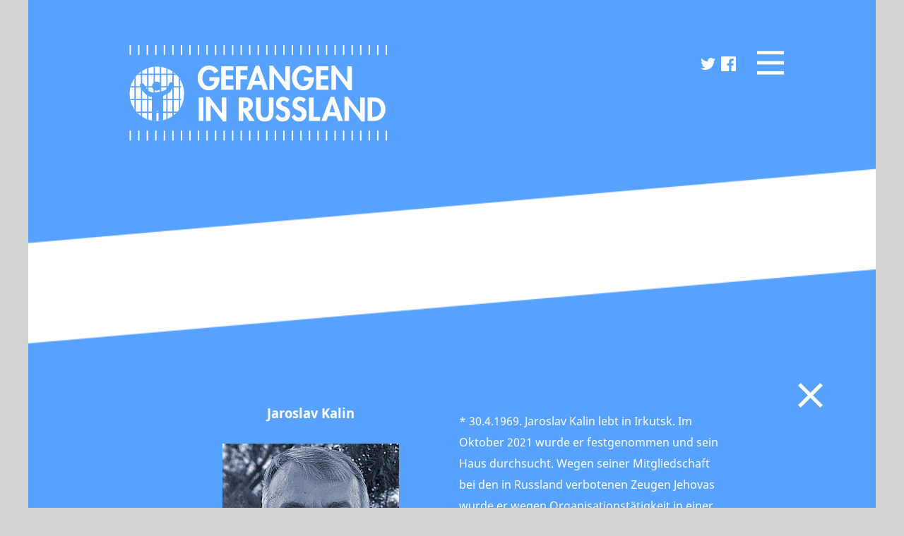

--- FILE ---
content_type: text/html; charset=utf-8
request_url: https://gefangen-in-russland.de/personen-in-haft/jaroslav-kalin
body_size: 3294
content:
<!DOCTYPE html>
<html lang="de">

<head>
  <!-- <meta charset="UTF-8" /> -->
	<meta http-equiv="content-type" content="text/html; charset=utf-8" />
  <meta name="viewport" content="width=device-width, initial-scale=1" />
  <title>Personen in Haft | Gefangen in Russland</title>
	<meta name="application-name" content="gefangen-in-russland.de" />
	<meta name="copyright" content="Gefangen in Russland" />
	<meta name="author" content="Gefangen in Russland" />
	<meta name="publisher" content="Gefangen in Russland" />
	<meta name="language" content="Deutsch" />
	<meta property="og:locale" content="de_DE" />
	<meta property="og:url" content="https://gefangen-in-russland.de/personen-in-haft/">
	<meta property="og:site_name" content="Gefangen in Russland">
	<meta property="og:title" content="Solidarität mit den politischen Gefangenen in Russland">
	<meta property="og:updated_time" content="2022-06-26T18:36:26+02:00" />
	<meta name="description" content="1222 Menschen sind in Russland in Haft, weil sie sich friedlich für Freiheit, Demokratie und Menschenrechte eingesetzt haben – und gegen Russlands Überfall auf die Ukraine. Wir fordern die Freilassung aller politischen Gefangenen und rufen zu Solidarität auf!">
	<meta property="og:description" content="Solidarität mit den politischen Gefangenen in Russland: 1222 Menschen sind in Russland in Haft, weil sie sich friedlich für Freiheit, Demokratie und Menschenrechte eingesetzt haben – und gegen Russlands Überfall auf die Ukraine. Wir fordern die Freilassung aller politischen Gefangenen und rufen zu Solidarität auf!">
	<meta name="date" content="2022-06-26T18:36:26+02:00" />
	<meta name="last-modified" content="2022-06-26T18:36:26+02:00" />
	<meta property="og:image" content="https://gefangen-in-russland.de/site/templates/img/logo-gefangen-in-russland.1200x630.png" />
	<meta property="og:image:secure_url" content="https://gefangen-in-russland.de/site/templates/img/logo-gefangen-in-russland.1200x630.png" />
	<meta property="og:image:type" content="image/png" />
	<meta property="og:image:width" content="1200" />
	<meta property="og:image:height" content="630" />
	<meta name="twitter:image" content="https://gefangen-in-russland.de/site/templates/img/logo-gefangen-in-russland.1200x630.png" />
	<meta name="twitter:title" content="Gefangen in Russland">
	<meta name="twitter:description" content="Solidarität mit den politischen Gefangenen in Russland: 1222 Menschen sind in Russland in Haft, weil sie sich friedlich für Freiheit, Demokratie und Menschenrechte eingesetzt haben – und gegen Russlands Überfall auf die Ukraine. Wir fordern die Freilassung aller politischen Gefangenen und rufen zu Solidarität auf!">
	<meta name="twitter:card" content="summary_large_image">
	<meta name="twitter:url" content="https://gefangen-in-russland.de/personen-in-haft/">

  <!-- Styles  -->
  	<link rel="stylesheet" href="/site/templates/styles/swiper-bundle.min.css" />
  <link rel="stylesheet" type="text/css" href="/site/templates/styles/styles.css?v=038f9ec831648c71c2254dda393d151c" />
		
  <!-- Scripte  -->
  <script src="/site/templates/scripts/script-ios.js"></script>
	
  <!-- Favicon -->
  <link rel="apple-touch-icon" sizes="180x180" href="/site/templates/favicon/apple-touch-icon.png" />
	<link rel="icon" href="/site/templates/favicon/favicon.ico">
	<link rel="icon" type="image/png" sizes="32x32" href="/site/templates/favicon/favicon-32x32.png" />
  <link rel="icon" type="image/png" sizes="16x16" href="/site/templates/favicon/favicon-16x16.png" />
  <link rel="manifest" href="/site/templates/favicon/site.webmanifest" />
  <meta name="msapplication-TileColor" content="#ff6f61" />
  <meta name="theme-color" content="#06497c" />
</head>

<body>
  <!-- header -->
  <section class="bg-blau">
    <div class="header">
      <a href="/"><img class="logo" src="/site/templates/img/logo-gefangen-in-russland.svg" alt="Gefangen in Russland" /></a>
      <div class="header-rechts">
				        <div class="social-header">
          <a href="https://twitter.com/intent/tweet?text=Solidarit%C3%A4t%20mit%20den%20politischen%20Gefangenen%20in%20Russland&url=https%3A%2F%2Fgefangen-in-russland.de%2Fpersonen-in-haft%2F&hashtags=PolitischeGefangene" target="_blank"><img src="/site/templates/img/twitter.svg" alt="Twitter" /></a>
          <a href="https://www.facebook.com/sharer/sharer.php?u=https%3A%2F%2Fgefangen-in-russland.de%2Fpersonen-in-haft%2F" target="_blank"><img src="/site/templates/img/facebook.svg" alt="Facebook" /></a>
        </div>
        <!-- Navbar button (burger) -->
        <button class="navbar-toggle">
          <img class="burger-icon" src="/site/templates/img/menu.svg" alt="Hauptmenü" />
          <img class="burger-icon" src="/site/templates/img/schliessen.svg" alt="Hauptmenü" />
        </button>
      </div>

      <!-- Menü -->
      <div class="navbar-menu">
        <!-- Menü Liste -->
        <ul class="navbar-menu__list">
          <li class="navbar-menu__list-item"><a href="/">Startseite</a></li>
					<li class="navbar-menu__list-item"><a href="/ueber">Über die Aktion</a></li>
					<li class="navbar-menu__list-item"><a href="/briefe-an-gefangene">Briefe an Gefangene</a></li>
					<li class="navbar-menu__list-item"><a href="/faq">Fragen und Antworten</a></li>
					          <li class="navbar-menu__list-item"><a href="/impressum">Kontakt / Impressum</a></li>
        </ul>

        <!-- Social -->
        <ul class="navbar-menu__social">
          <li>
            <a href="https://twitter.com/intent/tweet?text=Solidarit%C3%A4t%20mit%20den%20politischen%20Gefangenen%20in%20Russland&url=https%3A%2F%2Fgefangen-in-russland.de%2Fpersonen-in-haft%2F&hashtags=PolitischeGefangene"><img src="/site/templates/img/twitter-mobile-menu.svg" alt="Twitter" /></a>
          </li>
          <li>
            <a href="https://www.facebook.com/sharer/sharer.php?u=https%3A%2F%2Fgefangen-in-russland.de%2Fpersonen-in-haft%2F"><img src="/site/templates/img/facebook-mobile-menu.svg" alt="Facebook" /></a>
          </li>
        </ul>
      </div>
    </div>
  </section>

  <section class="bg-weiss">
    <div class="headerseparator"></div>
  </section>

	




<section class="bg-weiss">
  <div class="modalseparator modalblau seperator-oben"></div>
</section>


<!-- Modal Blau -->
<div class="nomodal" id="details">
	<section class="flexcenter">

		<!-- <div class="bg-blau modalcontent modalblau botschafter"> -->
    <div class="bg-blau modalcontent">
            <a href="/"><div class="closebutton"><img src="/site/templates/img/schliessen.svg" alt="Schließen" style="position: relative; top: 56px;" /></div></a>


			<!-- Slider Hauptcontainer -->
			<div class="swiper-container swiper-container-rot">
				<!-- Wrapper (erforderlich) -->
				<div class="swiper-wrapper">

					<!-- Slides Anfang-->

						<!-- Slide -->
						<div class="swiper-slide">
							<div class="modal2spalten" style="max-height: none;" id="details">
								<div class="modal-spalte-links" style="width: unset;">
									<div class="personendetails">
										<h3>Jaroslav Kalin</h3>
                    <!--<div class="personendetails-img">-->
					            <img src="/site/assets/files/1549/kalin-jaroslav.250x250.jpg" loading="lazy" alt="Jaroslav Kalin" />
                    <!--</div>-->
										<span class="fotoquelle"></span>
										<span class="haftdauer">seit 1573 Tagen in Haft</span>
										<span class="letter"><a href="/briefe-an-gefangene/jaroslav-kalin">Brief ins Gefängnis senden</a></span>										<div class="person-3-spalten">
											<div class="person-spalte">
												<div class="spaltentitel">In Haft seit</div>
												<div>04.10.2021</div>
											</div>
											<div class="person-spalte">
												<div class="spaltentitel">Inhaftiert in</div>
												<div>Krasnojarsk</div>
											</div>
																							<div class="person-spalte">
													<div class="spaltentitel">Verurteilt nach</div>
													<div>§ 282.2</div>
												</div>
																					</div>
                    <div class="infotext infotext-oben">Weitere Schreibweise des Namens: Ярослав Калин (RU)</div>
									</div>
								</div>

								<div class="modal-spalte-rechts">
									* 30.4.1969. Jaroslav Kalin lebt in Irkutsk. Im Oktober 2021 wurde er festgenommen und sein Haus durchsucht. Wegen seiner Mitgliedschaft bei den in Russland verbotenen Zeugen Jehovas wurde er wegen Organisationstätigkeit in einer extremistischen religiösen Vereinigung angeklagt. Kalin kam in Untersuchungshaft. Am 5. März 2024 wurde er zu sieben Jahren Haft verurteilt.<br />
Der Beschluss des Obersten Gerichts der Russischen Föderation vom 20. April 2017, der die Zeugen Jehovas als eine extremistische Organisation einstuft und ihre Tätigkeiten im Land verbietet, ist verfassungswidrig, da er Artikel 28 (Recht auf Glaubens- und Weltanschauungsfreiheit) widerspricht.									<div class="infotext infotext-unten">Weitere Schreibweise des Namens: Ярослав Калин (RU)</div>
								</div>
							</div>
						</div>

					<!-- Slides Ende-->


				</div>
				<!-- If we need navigation buttons -->
				<div class="swiper-button-prev"><a href="/personen-in-haft/riza-izetov#details"><img src="/site/templates/img/pfeil.svg" alt="Prev" /></a></div>
				<div class="swiper-button-next"><a href="/personen-in-haft/aleksej-solnecnyj#details"><img src="/site/templates/img/pfeil.svg" alt="Next" /></a></div>
			</div>
		</div>

	</section>
</div>

<section class="bg-weiss">
  <div class="modalseparator modalblau seperator-unten"></div>
</section>








	<!-- footer -->
	<section class="bg-weiss flexcenter">
    <div class="footer flexcenter">
      <span class="fett">&copy; 2026 Gefangen in Russland</span>
      <span class="spacer30pxunten">Solidarität mit den politischen Gefangenen in Russland</span>
      <div class="footerlinks spacer50pxunten">
				<a href="/ueber/">Über die Aktion</a><a href="/datenschutz/">Datenschutz</a><a href="/impressum/">Impressum</a>      </div>
				
      <div class="footerlinks-mobile">
				<a href="/impressum">Impressum</a>
				<a href="/datenschutz">Datenschutz</a>
				      </div>

      <div class="social-footer">
        <a href="https://twitter.com/intent/tweet?text=Solidarit%C3%A4t%20mit%20den%20politischen%20Gefangenen%20in%20Russland&url=https%3A%2F%2Fgefangen-in-russland.de%2Fpersonen-in-haft%2F&hashtags=PolitischeGefangene" target="_blank"><img src="/site/templates/img/twitter-mobile.svg" alt="Twitter" /></a>
        <a href="https://www.facebook.com/sharer/sharer.php?u=https%3A%2F%2Fgefangen-in-russland.de%2Fpersonen-in-haft%2F" target="_blank"><img src="/site/templates/img/facebook-mobile.svg" alt="Facebook" /></a>
      </div>

      <span class="aktionvon">Gefangen in Russland ist eine Aktion von</span>
      <div class="footerlogos">
        <a href="https://dgo-online.org/"><img src="/site/templates/img/logo-dgo.svg" alt="Deutsche Gesellschaft für Osteuropakunde" title="Deutsche Gesellschaft für Osteuropakunde" /></a>
				<div class="separatorhochkantgrau"></div>
        <a href="https://www.ekd.de/"><img src="/site/templates/img/logo-ekd.svg" alt="Evangelische Kirche in Deutschland" title="Evangelische Kirche in Deutschland"></a>
				<div class="separatorhochkantgrau"></div>
        <a href="https://memohrc.org/en"><img src="/site/templates/img/logo-memorial.svg" alt="Memorial Human Rights Centre" title="Memorial Human Rights Centre" /></a>
      </div>
			    </div>
  </section>


</body>

</html>


--- FILE ---
content_type: image/svg+xml
request_url: https://gefangen-in-russland.de/site/templates/img/separator-vertikal.svg
body_size: 262
content:
<?xml version="1.0" encoding="utf-8"?>
<!DOCTYPE svg PUBLIC "-//W3C//DTD SVG 1.1//EN" "http://www.w3.org/Graphics/SVG/1.1/DTD/svg11.dtd">
<svg version="1.1" id="Ebene_1" xmlns="http://www.w3.org/2000/svg" xmlns:xlink="http://www.w3.org/1999/xlink" x="0px" y="0px"
	 width="1.75px" height="32px" viewBox="0 0 1.75 32" enable-background="new 0 0 1.75 32" xml:space="preserve">
<rect fill="#CCCCCC" width="1.75" height="20"/>
</svg>
